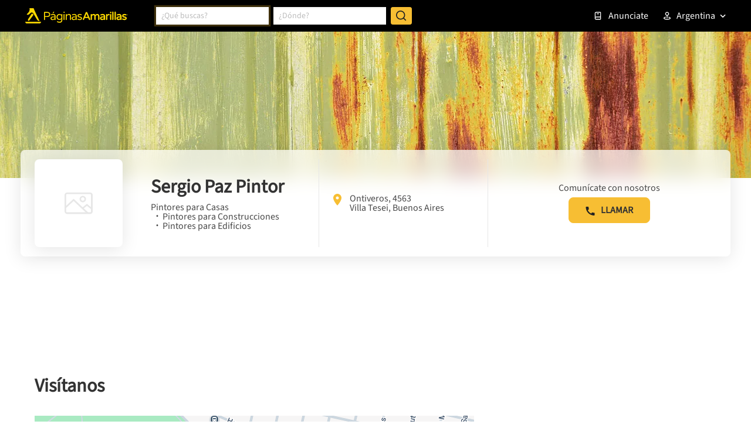

--- FILE ---
content_type: text/html; charset=utf-8
request_url: https://www.google.com/recaptcha/enterprise/anchor?ar=1&k=6LdlnwYqAAAAAG4xvwbFMR247f4IvCPWll5Do8Hh&co=aHR0cHM6Ly93d3cucGFnaW5hc2FtYXJpbGxhcy5jb20uYXI6NDQz&hl=en&v=9TiwnJFHeuIw_s0wSd3fiKfN&size=invisible&anchor-ms=20000&execute-ms=30000&cb=lo2vzkc06p53
body_size: 48244
content:
<!DOCTYPE HTML><html dir="ltr" lang="en"><head><meta http-equiv="Content-Type" content="text/html; charset=UTF-8">
<meta http-equiv="X-UA-Compatible" content="IE=edge">
<title>reCAPTCHA</title>
<style type="text/css">
/* cyrillic-ext */
@font-face {
  font-family: 'Roboto';
  font-style: normal;
  font-weight: 400;
  font-stretch: 100%;
  src: url(//fonts.gstatic.com/s/roboto/v48/KFO7CnqEu92Fr1ME7kSn66aGLdTylUAMa3GUBHMdazTgWw.woff2) format('woff2');
  unicode-range: U+0460-052F, U+1C80-1C8A, U+20B4, U+2DE0-2DFF, U+A640-A69F, U+FE2E-FE2F;
}
/* cyrillic */
@font-face {
  font-family: 'Roboto';
  font-style: normal;
  font-weight: 400;
  font-stretch: 100%;
  src: url(//fonts.gstatic.com/s/roboto/v48/KFO7CnqEu92Fr1ME7kSn66aGLdTylUAMa3iUBHMdazTgWw.woff2) format('woff2');
  unicode-range: U+0301, U+0400-045F, U+0490-0491, U+04B0-04B1, U+2116;
}
/* greek-ext */
@font-face {
  font-family: 'Roboto';
  font-style: normal;
  font-weight: 400;
  font-stretch: 100%;
  src: url(//fonts.gstatic.com/s/roboto/v48/KFO7CnqEu92Fr1ME7kSn66aGLdTylUAMa3CUBHMdazTgWw.woff2) format('woff2');
  unicode-range: U+1F00-1FFF;
}
/* greek */
@font-face {
  font-family: 'Roboto';
  font-style: normal;
  font-weight: 400;
  font-stretch: 100%;
  src: url(//fonts.gstatic.com/s/roboto/v48/KFO7CnqEu92Fr1ME7kSn66aGLdTylUAMa3-UBHMdazTgWw.woff2) format('woff2');
  unicode-range: U+0370-0377, U+037A-037F, U+0384-038A, U+038C, U+038E-03A1, U+03A3-03FF;
}
/* math */
@font-face {
  font-family: 'Roboto';
  font-style: normal;
  font-weight: 400;
  font-stretch: 100%;
  src: url(//fonts.gstatic.com/s/roboto/v48/KFO7CnqEu92Fr1ME7kSn66aGLdTylUAMawCUBHMdazTgWw.woff2) format('woff2');
  unicode-range: U+0302-0303, U+0305, U+0307-0308, U+0310, U+0312, U+0315, U+031A, U+0326-0327, U+032C, U+032F-0330, U+0332-0333, U+0338, U+033A, U+0346, U+034D, U+0391-03A1, U+03A3-03A9, U+03B1-03C9, U+03D1, U+03D5-03D6, U+03F0-03F1, U+03F4-03F5, U+2016-2017, U+2034-2038, U+203C, U+2040, U+2043, U+2047, U+2050, U+2057, U+205F, U+2070-2071, U+2074-208E, U+2090-209C, U+20D0-20DC, U+20E1, U+20E5-20EF, U+2100-2112, U+2114-2115, U+2117-2121, U+2123-214F, U+2190, U+2192, U+2194-21AE, U+21B0-21E5, U+21F1-21F2, U+21F4-2211, U+2213-2214, U+2216-22FF, U+2308-230B, U+2310, U+2319, U+231C-2321, U+2336-237A, U+237C, U+2395, U+239B-23B7, U+23D0, U+23DC-23E1, U+2474-2475, U+25AF, U+25B3, U+25B7, U+25BD, U+25C1, U+25CA, U+25CC, U+25FB, U+266D-266F, U+27C0-27FF, U+2900-2AFF, U+2B0E-2B11, U+2B30-2B4C, U+2BFE, U+3030, U+FF5B, U+FF5D, U+1D400-1D7FF, U+1EE00-1EEFF;
}
/* symbols */
@font-face {
  font-family: 'Roboto';
  font-style: normal;
  font-weight: 400;
  font-stretch: 100%;
  src: url(//fonts.gstatic.com/s/roboto/v48/KFO7CnqEu92Fr1ME7kSn66aGLdTylUAMaxKUBHMdazTgWw.woff2) format('woff2');
  unicode-range: U+0001-000C, U+000E-001F, U+007F-009F, U+20DD-20E0, U+20E2-20E4, U+2150-218F, U+2190, U+2192, U+2194-2199, U+21AF, U+21E6-21F0, U+21F3, U+2218-2219, U+2299, U+22C4-22C6, U+2300-243F, U+2440-244A, U+2460-24FF, U+25A0-27BF, U+2800-28FF, U+2921-2922, U+2981, U+29BF, U+29EB, U+2B00-2BFF, U+4DC0-4DFF, U+FFF9-FFFB, U+10140-1018E, U+10190-1019C, U+101A0, U+101D0-101FD, U+102E0-102FB, U+10E60-10E7E, U+1D2C0-1D2D3, U+1D2E0-1D37F, U+1F000-1F0FF, U+1F100-1F1AD, U+1F1E6-1F1FF, U+1F30D-1F30F, U+1F315, U+1F31C, U+1F31E, U+1F320-1F32C, U+1F336, U+1F378, U+1F37D, U+1F382, U+1F393-1F39F, U+1F3A7-1F3A8, U+1F3AC-1F3AF, U+1F3C2, U+1F3C4-1F3C6, U+1F3CA-1F3CE, U+1F3D4-1F3E0, U+1F3ED, U+1F3F1-1F3F3, U+1F3F5-1F3F7, U+1F408, U+1F415, U+1F41F, U+1F426, U+1F43F, U+1F441-1F442, U+1F444, U+1F446-1F449, U+1F44C-1F44E, U+1F453, U+1F46A, U+1F47D, U+1F4A3, U+1F4B0, U+1F4B3, U+1F4B9, U+1F4BB, U+1F4BF, U+1F4C8-1F4CB, U+1F4D6, U+1F4DA, U+1F4DF, U+1F4E3-1F4E6, U+1F4EA-1F4ED, U+1F4F7, U+1F4F9-1F4FB, U+1F4FD-1F4FE, U+1F503, U+1F507-1F50B, U+1F50D, U+1F512-1F513, U+1F53E-1F54A, U+1F54F-1F5FA, U+1F610, U+1F650-1F67F, U+1F687, U+1F68D, U+1F691, U+1F694, U+1F698, U+1F6AD, U+1F6B2, U+1F6B9-1F6BA, U+1F6BC, U+1F6C6-1F6CF, U+1F6D3-1F6D7, U+1F6E0-1F6EA, U+1F6F0-1F6F3, U+1F6F7-1F6FC, U+1F700-1F7FF, U+1F800-1F80B, U+1F810-1F847, U+1F850-1F859, U+1F860-1F887, U+1F890-1F8AD, U+1F8B0-1F8BB, U+1F8C0-1F8C1, U+1F900-1F90B, U+1F93B, U+1F946, U+1F984, U+1F996, U+1F9E9, U+1FA00-1FA6F, U+1FA70-1FA7C, U+1FA80-1FA89, U+1FA8F-1FAC6, U+1FACE-1FADC, U+1FADF-1FAE9, U+1FAF0-1FAF8, U+1FB00-1FBFF;
}
/* vietnamese */
@font-face {
  font-family: 'Roboto';
  font-style: normal;
  font-weight: 400;
  font-stretch: 100%;
  src: url(//fonts.gstatic.com/s/roboto/v48/KFO7CnqEu92Fr1ME7kSn66aGLdTylUAMa3OUBHMdazTgWw.woff2) format('woff2');
  unicode-range: U+0102-0103, U+0110-0111, U+0128-0129, U+0168-0169, U+01A0-01A1, U+01AF-01B0, U+0300-0301, U+0303-0304, U+0308-0309, U+0323, U+0329, U+1EA0-1EF9, U+20AB;
}
/* latin-ext */
@font-face {
  font-family: 'Roboto';
  font-style: normal;
  font-weight: 400;
  font-stretch: 100%;
  src: url(//fonts.gstatic.com/s/roboto/v48/KFO7CnqEu92Fr1ME7kSn66aGLdTylUAMa3KUBHMdazTgWw.woff2) format('woff2');
  unicode-range: U+0100-02BA, U+02BD-02C5, U+02C7-02CC, U+02CE-02D7, U+02DD-02FF, U+0304, U+0308, U+0329, U+1D00-1DBF, U+1E00-1E9F, U+1EF2-1EFF, U+2020, U+20A0-20AB, U+20AD-20C0, U+2113, U+2C60-2C7F, U+A720-A7FF;
}
/* latin */
@font-face {
  font-family: 'Roboto';
  font-style: normal;
  font-weight: 400;
  font-stretch: 100%;
  src: url(//fonts.gstatic.com/s/roboto/v48/KFO7CnqEu92Fr1ME7kSn66aGLdTylUAMa3yUBHMdazQ.woff2) format('woff2');
  unicode-range: U+0000-00FF, U+0131, U+0152-0153, U+02BB-02BC, U+02C6, U+02DA, U+02DC, U+0304, U+0308, U+0329, U+2000-206F, U+20AC, U+2122, U+2191, U+2193, U+2212, U+2215, U+FEFF, U+FFFD;
}
/* cyrillic-ext */
@font-face {
  font-family: 'Roboto';
  font-style: normal;
  font-weight: 500;
  font-stretch: 100%;
  src: url(//fonts.gstatic.com/s/roboto/v48/KFO7CnqEu92Fr1ME7kSn66aGLdTylUAMa3GUBHMdazTgWw.woff2) format('woff2');
  unicode-range: U+0460-052F, U+1C80-1C8A, U+20B4, U+2DE0-2DFF, U+A640-A69F, U+FE2E-FE2F;
}
/* cyrillic */
@font-face {
  font-family: 'Roboto';
  font-style: normal;
  font-weight: 500;
  font-stretch: 100%;
  src: url(//fonts.gstatic.com/s/roboto/v48/KFO7CnqEu92Fr1ME7kSn66aGLdTylUAMa3iUBHMdazTgWw.woff2) format('woff2');
  unicode-range: U+0301, U+0400-045F, U+0490-0491, U+04B0-04B1, U+2116;
}
/* greek-ext */
@font-face {
  font-family: 'Roboto';
  font-style: normal;
  font-weight: 500;
  font-stretch: 100%;
  src: url(//fonts.gstatic.com/s/roboto/v48/KFO7CnqEu92Fr1ME7kSn66aGLdTylUAMa3CUBHMdazTgWw.woff2) format('woff2');
  unicode-range: U+1F00-1FFF;
}
/* greek */
@font-face {
  font-family: 'Roboto';
  font-style: normal;
  font-weight: 500;
  font-stretch: 100%;
  src: url(//fonts.gstatic.com/s/roboto/v48/KFO7CnqEu92Fr1ME7kSn66aGLdTylUAMa3-UBHMdazTgWw.woff2) format('woff2');
  unicode-range: U+0370-0377, U+037A-037F, U+0384-038A, U+038C, U+038E-03A1, U+03A3-03FF;
}
/* math */
@font-face {
  font-family: 'Roboto';
  font-style: normal;
  font-weight: 500;
  font-stretch: 100%;
  src: url(//fonts.gstatic.com/s/roboto/v48/KFO7CnqEu92Fr1ME7kSn66aGLdTylUAMawCUBHMdazTgWw.woff2) format('woff2');
  unicode-range: U+0302-0303, U+0305, U+0307-0308, U+0310, U+0312, U+0315, U+031A, U+0326-0327, U+032C, U+032F-0330, U+0332-0333, U+0338, U+033A, U+0346, U+034D, U+0391-03A1, U+03A3-03A9, U+03B1-03C9, U+03D1, U+03D5-03D6, U+03F0-03F1, U+03F4-03F5, U+2016-2017, U+2034-2038, U+203C, U+2040, U+2043, U+2047, U+2050, U+2057, U+205F, U+2070-2071, U+2074-208E, U+2090-209C, U+20D0-20DC, U+20E1, U+20E5-20EF, U+2100-2112, U+2114-2115, U+2117-2121, U+2123-214F, U+2190, U+2192, U+2194-21AE, U+21B0-21E5, U+21F1-21F2, U+21F4-2211, U+2213-2214, U+2216-22FF, U+2308-230B, U+2310, U+2319, U+231C-2321, U+2336-237A, U+237C, U+2395, U+239B-23B7, U+23D0, U+23DC-23E1, U+2474-2475, U+25AF, U+25B3, U+25B7, U+25BD, U+25C1, U+25CA, U+25CC, U+25FB, U+266D-266F, U+27C0-27FF, U+2900-2AFF, U+2B0E-2B11, U+2B30-2B4C, U+2BFE, U+3030, U+FF5B, U+FF5D, U+1D400-1D7FF, U+1EE00-1EEFF;
}
/* symbols */
@font-face {
  font-family: 'Roboto';
  font-style: normal;
  font-weight: 500;
  font-stretch: 100%;
  src: url(//fonts.gstatic.com/s/roboto/v48/KFO7CnqEu92Fr1ME7kSn66aGLdTylUAMaxKUBHMdazTgWw.woff2) format('woff2');
  unicode-range: U+0001-000C, U+000E-001F, U+007F-009F, U+20DD-20E0, U+20E2-20E4, U+2150-218F, U+2190, U+2192, U+2194-2199, U+21AF, U+21E6-21F0, U+21F3, U+2218-2219, U+2299, U+22C4-22C6, U+2300-243F, U+2440-244A, U+2460-24FF, U+25A0-27BF, U+2800-28FF, U+2921-2922, U+2981, U+29BF, U+29EB, U+2B00-2BFF, U+4DC0-4DFF, U+FFF9-FFFB, U+10140-1018E, U+10190-1019C, U+101A0, U+101D0-101FD, U+102E0-102FB, U+10E60-10E7E, U+1D2C0-1D2D3, U+1D2E0-1D37F, U+1F000-1F0FF, U+1F100-1F1AD, U+1F1E6-1F1FF, U+1F30D-1F30F, U+1F315, U+1F31C, U+1F31E, U+1F320-1F32C, U+1F336, U+1F378, U+1F37D, U+1F382, U+1F393-1F39F, U+1F3A7-1F3A8, U+1F3AC-1F3AF, U+1F3C2, U+1F3C4-1F3C6, U+1F3CA-1F3CE, U+1F3D4-1F3E0, U+1F3ED, U+1F3F1-1F3F3, U+1F3F5-1F3F7, U+1F408, U+1F415, U+1F41F, U+1F426, U+1F43F, U+1F441-1F442, U+1F444, U+1F446-1F449, U+1F44C-1F44E, U+1F453, U+1F46A, U+1F47D, U+1F4A3, U+1F4B0, U+1F4B3, U+1F4B9, U+1F4BB, U+1F4BF, U+1F4C8-1F4CB, U+1F4D6, U+1F4DA, U+1F4DF, U+1F4E3-1F4E6, U+1F4EA-1F4ED, U+1F4F7, U+1F4F9-1F4FB, U+1F4FD-1F4FE, U+1F503, U+1F507-1F50B, U+1F50D, U+1F512-1F513, U+1F53E-1F54A, U+1F54F-1F5FA, U+1F610, U+1F650-1F67F, U+1F687, U+1F68D, U+1F691, U+1F694, U+1F698, U+1F6AD, U+1F6B2, U+1F6B9-1F6BA, U+1F6BC, U+1F6C6-1F6CF, U+1F6D3-1F6D7, U+1F6E0-1F6EA, U+1F6F0-1F6F3, U+1F6F7-1F6FC, U+1F700-1F7FF, U+1F800-1F80B, U+1F810-1F847, U+1F850-1F859, U+1F860-1F887, U+1F890-1F8AD, U+1F8B0-1F8BB, U+1F8C0-1F8C1, U+1F900-1F90B, U+1F93B, U+1F946, U+1F984, U+1F996, U+1F9E9, U+1FA00-1FA6F, U+1FA70-1FA7C, U+1FA80-1FA89, U+1FA8F-1FAC6, U+1FACE-1FADC, U+1FADF-1FAE9, U+1FAF0-1FAF8, U+1FB00-1FBFF;
}
/* vietnamese */
@font-face {
  font-family: 'Roboto';
  font-style: normal;
  font-weight: 500;
  font-stretch: 100%;
  src: url(//fonts.gstatic.com/s/roboto/v48/KFO7CnqEu92Fr1ME7kSn66aGLdTylUAMa3OUBHMdazTgWw.woff2) format('woff2');
  unicode-range: U+0102-0103, U+0110-0111, U+0128-0129, U+0168-0169, U+01A0-01A1, U+01AF-01B0, U+0300-0301, U+0303-0304, U+0308-0309, U+0323, U+0329, U+1EA0-1EF9, U+20AB;
}
/* latin-ext */
@font-face {
  font-family: 'Roboto';
  font-style: normal;
  font-weight: 500;
  font-stretch: 100%;
  src: url(//fonts.gstatic.com/s/roboto/v48/KFO7CnqEu92Fr1ME7kSn66aGLdTylUAMa3KUBHMdazTgWw.woff2) format('woff2');
  unicode-range: U+0100-02BA, U+02BD-02C5, U+02C7-02CC, U+02CE-02D7, U+02DD-02FF, U+0304, U+0308, U+0329, U+1D00-1DBF, U+1E00-1E9F, U+1EF2-1EFF, U+2020, U+20A0-20AB, U+20AD-20C0, U+2113, U+2C60-2C7F, U+A720-A7FF;
}
/* latin */
@font-face {
  font-family: 'Roboto';
  font-style: normal;
  font-weight: 500;
  font-stretch: 100%;
  src: url(//fonts.gstatic.com/s/roboto/v48/KFO7CnqEu92Fr1ME7kSn66aGLdTylUAMa3yUBHMdazQ.woff2) format('woff2');
  unicode-range: U+0000-00FF, U+0131, U+0152-0153, U+02BB-02BC, U+02C6, U+02DA, U+02DC, U+0304, U+0308, U+0329, U+2000-206F, U+20AC, U+2122, U+2191, U+2193, U+2212, U+2215, U+FEFF, U+FFFD;
}
/* cyrillic-ext */
@font-face {
  font-family: 'Roboto';
  font-style: normal;
  font-weight: 900;
  font-stretch: 100%;
  src: url(//fonts.gstatic.com/s/roboto/v48/KFO7CnqEu92Fr1ME7kSn66aGLdTylUAMa3GUBHMdazTgWw.woff2) format('woff2');
  unicode-range: U+0460-052F, U+1C80-1C8A, U+20B4, U+2DE0-2DFF, U+A640-A69F, U+FE2E-FE2F;
}
/* cyrillic */
@font-face {
  font-family: 'Roboto';
  font-style: normal;
  font-weight: 900;
  font-stretch: 100%;
  src: url(//fonts.gstatic.com/s/roboto/v48/KFO7CnqEu92Fr1ME7kSn66aGLdTylUAMa3iUBHMdazTgWw.woff2) format('woff2');
  unicode-range: U+0301, U+0400-045F, U+0490-0491, U+04B0-04B1, U+2116;
}
/* greek-ext */
@font-face {
  font-family: 'Roboto';
  font-style: normal;
  font-weight: 900;
  font-stretch: 100%;
  src: url(//fonts.gstatic.com/s/roboto/v48/KFO7CnqEu92Fr1ME7kSn66aGLdTylUAMa3CUBHMdazTgWw.woff2) format('woff2');
  unicode-range: U+1F00-1FFF;
}
/* greek */
@font-face {
  font-family: 'Roboto';
  font-style: normal;
  font-weight: 900;
  font-stretch: 100%;
  src: url(//fonts.gstatic.com/s/roboto/v48/KFO7CnqEu92Fr1ME7kSn66aGLdTylUAMa3-UBHMdazTgWw.woff2) format('woff2');
  unicode-range: U+0370-0377, U+037A-037F, U+0384-038A, U+038C, U+038E-03A1, U+03A3-03FF;
}
/* math */
@font-face {
  font-family: 'Roboto';
  font-style: normal;
  font-weight: 900;
  font-stretch: 100%;
  src: url(//fonts.gstatic.com/s/roboto/v48/KFO7CnqEu92Fr1ME7kSn66aGLdTylUAMawCUBHMdazTgWw.woff2) format('woff2');
  unicode-range: U+0302-0303, U+0305, U+0307-0308, U+0310, U+0312, U+0315, U+031A, U+0326-0327, U+032C, U+032F-0330, U+0332-0333, U+0338, U+033A, U+0346, U+034D, U+0391-03A1, U+03A3-03A9, U+03B1-03C9, U+03D1, U+03D5-03D6, U+03F0-03F1, U+03F4-03F5, U+2016-2017, U+2034-2038, U+203C, U+2040, U+2043, U+2047, U+2050, U+2057, U+205F, U+2070-2071, U+2074-208E, U+2090-209C, U+20D0-20DC, U+20E1, U+20E5-20EF, U+2100-2112, U+2114-2115, U+2117-2121, U+2123-214F, U+2190, U+2192, U+2194-21AE, U+21B0-21E5, U+21F1-21F2, U+21F4-2211, U+2213-2214, U+2216-22FF, U+2308-230B, U+2310, U+2319, U+231C-2321, U+2336-237A, U+237C, U+2395, U+239B-23B7, U+23D0, U+23DC-23E1, U+2474-2475, U+25AF, U+25B3, U+25B7, U+25BD, U+25C1, U+25CA, U+25CC, U+25FB, U+266D-266F, U+27C0-27FF, U+2900-2AFF, U+2B0E-2B11, U+2B30-2B4C, U+2BFE, U+3030, U+FF5B, U+FF5D, U+1D400-1D7FF, U+1EE00-1EEFF;
}
/* symbols */
@font-face {
  font-family: 'Roboto';
  font-style: normal;
  font-weight: 900;
  font-stretch: 100%;
  src: url(//fonts.gstatic.com/s/roboto/v48/KFO7CnqEu92Fr1ME7kSn66aGLdTylUAMaxKUBHMdazTgWw.woff2) format('woff2');
  unicode-range: U+0001-000C, U+000E-001F, U+007F-009F, U+20DD-20E0, U+20E2-20E4, U+2150-218F, U+2190, U+2192, U+2194-2199, U+21AF, U+21E6-21F0, U+21F3, U+2218-2219, U+2299, U+22C4-22C6, U+2300-243F, U+2440-244A, U+2460-24FF, U+25A0-27BF, U+2800-28FF, U+2921-2922, U+2981, U+29BF, U+29EB, U+2B00-2BFF, U+4DC0-4DFF, U+FFF9-FFFB, U+10140-1018E, U+10190-1019C, U+101A0, U+101D0-101FD, U+102E0-102FB, U+10E60-10E7E, U+1D2C0-1D2D3, U+1D2E0-1D37F, U+1F000-1F0FF, U+1F100-1F1AD, U+1F1E6-1F1FF, U+1F30D-1F30F, U+1F315, U+1F31C, U+1F31E, U+1F320-1F32C, U+1F336, U+1F378, U+1F37D, U+1F382, U+1F393-1F39F, U+1F3A7-1F3A8, U+1F3AC-1F3AF, U+1F3C2, U+1F3C4-1F3C6, U+1F3CA-1F3CE, U+1F3D4-1F3E0, U+1F3ED, U+1F3F1-1F3F3, U+1F3F5-1F3F7, U+1F408, U+1F415, U+1F41F, U+1F426, U+1F43F, U+1F441-1F442, U+1F444, U+1F446-1F449, U+1F44C-1F44E, U+1F453, U+1F46A, U+1F47D, U+1F4A3, U+1F4B0, U+1F4B3, U+1F4B9, U+1F4BB, U+1F4BF, U+1F4C8-1F4CB, U+1F4D6, U+1F4DA, U+1F4DF, U+1F4E3-1F4E6, U+1F4EA-1F4ED, U+1F4F7, U+1F4F9-1F4FB, U+1F4FD-1F4FE, U+1F503, U+1F507-1F50B, U+1F50D, U+1F512-1F513, U+1F53E-1F54A, U+1F54F-1F5FA, U+1F610, U+1F650-1F67F, U+1F687, U+1F68D, U+1F691, U+1F694, U+1F698, U+1F6AD, U+1F6B2, U+1F6B9-1F6BA, U+1F6BC, U+1F6C6-1F6CF, U+1F6D3-1F6D7, U+1F6E0-1F6EA, U+1F6F0-1F6F3, U+1F6F7-1F6FC, U+1F700-1F7FF, U+1F800-1F80B, U+1F810-1F847, U+1F850-1F859, U+1F860-1F887, U+1F890-1F8AD, U+1F8B0-1F8BB, U+1F8C0-1F8C1, U+1F900-1F90B, U+1F93B, U+1F946, U+1F984, U+1F996, U+1F9E9, U+1FA00-1FA6F, U+1FA70-1FA7C, U+1FA80-1FA89, U+1FA8F-1FAC6, U+1FACE-1FADC, U+1FADF-1FAE9, U+1FAF0-1FAF8, U+1FB00-1FBFF;
}
/* vietnamese */
@font-face {
  font-family: 'Roboto';
  font-style: normal;
  font-weight: 900;
  font-stretch: 100%;
  src: url(//fonts.gstatic.com/s/roboto/v48/KFO7CnqEu92Fr1ME7kSn66aGLdTylUAMa3OUBHMdazTgWw.woff2) format('woff2');
  unicode-range: U+0102-0103, U+0110-0111, U+0128-0129, U+0168-0169, U+01A0-01A1, U+01AF-01B0, U+0300-0301, U+0303-0304, U+0308-0309, U+0323, U+0329, U+1EA0-1EF9, U+20AB;
}
/* latin-ext */
@font-face {
  font-family: 'Roboto';
  font-style: normal;
  font-weight: 900;
  font-stretch: 100%;
  src: url(//fonts.gstatic.com/s/roboto/v48/KFO7CnqEu92Fr1ME7kSn66aGLdTylUAMa3KUBHMdazTgWw.woff2) format('woff2');
  unicode-range: U+0100-02BA, U+02BD-02C5, U+02C7-02CC, U+02CE-02D7, U+02DD-02FF, U+0304, U+0308, U+0329, U+1D00-1DBF, U+1E00-1E9F, U+1EF2-1EFF, U+2020, U+20A0-20AB, U+20AD-20C0, U+2113, U+2C60-2C7F, U+A720-A7FF;
}
/* latin */
@font-face {
  font-family: 'Roboto';
  font-style: normal;
  font-weight: 900;
  font-stretch: 100%;
  src: url(//fonts.gstatic.com/s/roboto/v48/KFO7CnqEu92Fr1ME7kSn66aGLdTylUAMa3yUBHMdazQ.woff2) format('woff2');
  unicode-range: U+0000-00FF, U+0131, U+0152-0153, U+02BB-02BC, U+02C6, U+02DA, U+02DC, U+0304, U+0308, U+0329, U+2000-206F, U+20AC, U+2122, U+2191, U+2193, U+2212, U+2215, U+FEFF, U+FFFD;
}

</style>
<link rel="stylesheet" type="text/css" href="https://www.gstatic.com/recaptcha/releases/9TiwnJFHeuIw_s0wSd3fiKfN/styles__ltr.css">
<script nonce="GogZ4nrsF_l-weIIzbrQgw" type="text/javascript">window['__recaptcha_api'] = 'https://www.google.com/recaptcha/enterprise/';</script>
<script type="text/javascript" src="https://www.gstatic.com/recaptcha/releases/9TiwnJFHeuIw_s0wSd3fiKfN/recaptcha__en.js" nonce="GogZ4nrsF_l-weIIzbrQgw">
      
    </script></head>
<body><div id="rc-anchor-alert" class="rc-anchor-alert"></div>
<input type="hidden" id="recaptcha-token" value="[base64]">
<script type="text/javascript" nonce="GogZ4nrsF_l-weIIzbrQgw">
      recaptcha.anchor.Main.init("[\x22ainput\x22,[\x22bgdata\x22,\x22\x22,\[base64]/[base64]/[base64]/[base64]/cjw8ejpyPj4+eil9Y2F0Y2gobCl7dGhyb3cgbDt9fSxIPWZ1bmN0aW9uKHcsdCx6KXtpZih3PT0xOTR8fHc9PTIwOCl0LnZbd10/dC52W3ddLmNvbmNhdCh6KTp0LnZbd109b2Yoeix0KTtlbHNle2lmKHQuYkImJnchPTMxNylyZXR1cm47dz09NjZ8fHc9PTEyMnx8dz09NDcwfHx3PT00NHx8dz09NDE2fHx3PT0zOTd8fHc9PTQyMXx8dz09Njh8fHc9PTcwfHx3PT0xODQ/[base64]/[base64]/[base64]/bmV3IGRbVl0oSlswXSk6cD09Mj9uZXcgZFtWXShKWzBdLEpbMV0pOnA9PTM/bmV3IGRbVl0oSlswXSxKWzFdLEpbMl0pOnA9PTQ/[base64]/[base64]/[base64]/[base64]\x22,\[base64]\\u003d\\u003d\x22,\x22wpXChMKaSzLDgsOBw4cTw77DnsKaw5FgS0LDrcKfIwHCm8Kewq50VTxPw7NEFMOnw5DCrcOCH1QPwpQRdsO1wq1tCQFQw6ZpSV3DssKpQzXDhmMhc8OLwrrCo8Otw53DqMOJw7Nsw5nDrMKmwoxCw7fDhcOzwo7Ci8O/RhgGw4bCkMOxw7LDhzwfNS1ww5/DicOUBH/DjlXDoMO4dWnCvcOTQcKYwrvDt8OZw7vCgsKZwrN9w5MtwqNkw5zDtnfCh3DDolbDo8KJw5PDgz5lwqZgecKjKsK2G8OqwpPCqMK3acKwwpFPK35KHcKjP8Oow7IbwrZ+V8KlwrAmcjVSw6FPRsKkwo8aw4XDpUphfBPDmcO/wrHCs8O2FS7CisOWwpUrwrEZw6RAN8OHfXdSBMOqdcKgNMOgMxrCiUEhw4PDumARw4BgwqYaw7DCsUo4PcOFworDkFgJw6XCnEzCs8KsCH3Du8OjKUhYV0cBMcKfwqfDpUfCjcO2w53DhX/DmcOidy3DhwBowol/w75UwoLCjsKcwrkaBMKFYBfCgj/CmTzChhDDoF0rw4/DqcKiJCIhw5cZbMO7wqQ0c8O9f3h3a8OKM8OVScOwwoDCjF3CkEg+NMOOJRjCl8K6wobDr1FcwqptIMOCI8OPw4DDuwB8w77DiG5Ww4jCqMKiwqDDmsOuwq3CjWPDijZXw7TCqRHCs8KwOFgRw63DhMKLLnfCt8KZw5UmM1rDrnXChMKhwqLCnjs/wqPCjBzCusOhw6gwwoAXw4rDug0OKcKlw6jDn24JC8OPV8KFOR7Dp8KGVjzCqMK3w7M7wqIeIxHCp8ObwrMvccOxwr4vbcONVcOgCsOCPSZ4w5EFwpF4w7HDl2vDjyvCosOPwqbCv8KhOsKww7/CphnDmsOsQcOXY18rGwEaJMKRwrnCkhwJw7TCvEnCoDLCuBt/wrXDlcKCw6dMCGstw4PCvkHDnMK2DFw+w6ZEf8KRw58cwrJxw73DlFHDgGp2w4UzwrY5w5XDj8Ozwq/Dl8KOw4oNKcKCw5fCoT7DisOAfUPCtVHCj8O9ET/CucK5akjCqMOtwp0NCjoWwo/DuHA7WcO9ScOSwqXCvyPCmcKcY8Oywp/DryNnCQHCmRvDqMKhwo1CwqjCrcOQwqLDvwHDiMKcw5TChD43wq3CthvDk8KHPhkNCT3Du8OMdgDDoMKTwrclw7PCjkoGw65sw67CrQ/[base64]/CtsOew73DinwpTxfCold9wpsjO8Oywq/ClAzDn8OrwrcLwpo5w4lSw7gcwp/DrcO7w5TCjsO7c8KGw49lwpDCkwg7W8KmLcKOw7rDhcKNwqTDpcKhesKHw4DCigF3wpcxwr9ofjzDnXrCgh5KQB8ww5B3YMOxGMKtw7R7UsOTIcO3Tzw/w5vCg8Kgw7HDr2PDrAvDpDRAwrRdwph/wqPCuRxMwqvCrjkJK8KwwpFMwrHCj8Kzw4wCwrx+AMKWfA7DrEp8F8K/[base64]/Do3nDrDnDhU8Vw5jDt8KMw7/DssKHwqrCiQYKw7MTYcKEJkDCuCPCoGQ4woRuAHsATsKcwrtVJncOYjrCiCXCn8K6F8KcbUbCigI2w41qwrDCnkNvw4IVez/CjcKWw6lcw6DCosKgQXUewoTDgsKAw6hSCsO5w68aw7DDgcOOwpEiw7cJw4TCnMOxLhjDtkHDqsOFaXlBwpRKKHHDkMKRLcK7w6lGw7lew73Dv8K1w5sOwoPDocOfw7XCoU59USXCo8KawpPDhBZ/wpxdwr7CmUVcwr/CvnLDhsKXw69bw73Di8OvwpsqdcOfUcOZw5PCu8K1wrN0CGVww7YFw7zCghnDlxxPXWcCKFLCosOXeMK1wr1PMsOISsKqbDFNW8OHLgclwqFsw4YHaMK3SsKiwrnCnX/[base64]/DpAkhwoPCiR0iJcOJOV5afsKswqfDhsOsw73DqnkdecOtM8OnNcOyw40PBMK6OMKVwo/DuWfCjcO9wqRWwr3CqxcgJFHCocOqwqpLM1wnw7dfw70JXcK/w6LCs1xWw6ISOCTDpMKAw5lrw6XDsMKyb8KCGApqIAF+eMOpwq3CosKaejRUw4oOw5bDg8OMw58Bw6fDnhsMw7fCgSXCs0PCn8KywochwpvCr8Otwpoqw6XDvcOrw5jDmMOuTcObJUbDu0lvwqPClcKZwqlAwp/[base64]/[base64]/DiMK8w40tT8K7wqvDp8KpcwvDqsOWd8KKwrAmwp/[base64]/CgsKVaAhTLxzCvsK7wqkqwoYHGMKMTsKOwrXCn8O2P0pIwrpLT8ONA8Oqw4rCpmFADMKywoJmHQcdOsOkw4DCm2LDg8OLw6TCt8K4w7LCocKBKsKYQxYgeEjDg8KTw7ERFsOOw6nCj0bCuMOKw5/CvsK0w4fDnsKGw4PCpMKOwqQQwpZNwrbCgcKiej7DmsKdNzxWwo4RJRYZw6LDm07CuBfDrMOsw6stX3/CsTRuw6rCskDDssKkZ8KfZ8KKeTvCnsKdX3HDpVc1TMKQTMO6w74Mw55ANzRmwpBrwq8STMOpCcKawol8HMOOw4TCocK4PApaw6Zow6PDsiVBw7/DmcKROTHDq8Kzw4Y1HcOyFcK3wpDDgMOpOMOGDwRrwpIQDsKXf8KSw7rDugAywrg9RjBLw7vCsMKBaMOow4Faw5bDhcObwrnCqR9FGcKWSsOfGj/DrwbDr8Oswq3CvsKIwrzDicK8JklDwq5ySSlqYcO4eiHCg8OkVMKuSsK4w7DCsF/[base64]/CmQjDhwNzw6wPQnXCs1PDoMKzw6hxWwVrw4PDrsKyw6nDtMOdIwE4wplXwqN1XAxabcKWdj3DssOxw7nCssKhwobDgMO1wo3Cuy/CrsOkBA/CjhoXPmt9wqDDrcOwecKAIMKBa3nDssKuw4sTSsKOCHlTccKeVsKfaA/Ch3LDqsOawo/Dn8OVW8OGworDvsKawq3Dn1QdwqEYw7xAYFI6clllwp3DpyPCuyfCv1HCviHDgz3CrDTDvcOPwoICLlLClDZjBcObwoIZwpfDrsKcwrw/w4ASJsOBH8K0wpFvP8K0wqfCksKcw6tGw796w6gbwplpNMOBwp1sNz7Cr38dw6rDthzCqMOawqcROn/CjDYdwqVJwpszBMOJcsOEwp86w752w51Swpxic0nDggTCrg3Dj390w6zDncKXQ8KFw5vChsK8w6HDksK7wqDCssKvw4jDscOCTlJodW5dwp3CkTJPKsKbGMOKfcKawpM7wqXDp2ZXwrIQw4d1wrhxQUJ1w4o0fV0dN8KRLcOUPEsdwrzDmcOyw6PCtU07I8KUWh/CoMOCG8KCX1DCk8OuwqAWHcOtQ8Ozw5kkXcKNQsO3wrMYw6lpwojDjsO4wqbCnRjDjcKJw64rL8KOP8KAVMKlTmPDncOnTw9WXwoDwpJCwrTDmcOPwp8Tw5zCjzQBw5jCksOcwoDDpsO2wp7Co8OzJsKsSMOsUEw/TsO9CMKRFsK+w5UpwrdgXH12ecOew54bS8OEw5jDhsODw70GHDXCgMOID8ONwqHDvn3ChGoLwp88woNuwrBjOsOSW8KPw4U0RkLDsnTCpW/CusOkSSB7Rywtw6bDgEd4AcKtwoZ8wpo8wo3Djm3DhsOeCcKka8KlK8OAwosJwpolJX5cEHtiwoISwqJEw7sBQTfDtMKFUMOMw71awqnCt8K1w67CtXhSwpTCqcK8AMKIw5PCpsKJJ17CuXLDtMKowp/DsMK0bcKIFBzCpsKywpvCggPCg8OSKBPCu8K3Q0Q2w4xsw6rDimjDjzbCjcKCwo9OXkXDqV/DqcKDa8OdW8OwSMOeZwzDr1dEwqd0Q8OsGzh7UAZpwqfCg8K+PnPDnMKkw4fDiMOTH3coRnDDjMOdRcO4dQUsPG14worCvgR8w4DDpMO6JVUuwpHCn8Owwrlhw44Xw6rCgG9Bw5coMBpJw4TDu8KqwpfCjULDmEB/fsOmP8O9woTCtcOlwqQAQks7dCkrZ8O7WsKCCcOaVmLCpsKIOsK2CcKewpjDlQfCmRoRP2Ehw7bDkcKYFErCr8O8LGbCmsOiTCPDuVPCgnfDnTjDocO5w6MGwrnDj2RELUTDkcOsIcK4wrlWKRzCl8KMSQo/[base64]/[base64]/[base64]/CmcKbwqbCqSnChMOPUsK8LSLDhzfCqX/DmcOQJnhWwozCs8Oew7JZEitowo3DqV/Dr8KePxzClcODwqrCnsK1wq3CncKlwpdLwrzChG/DhSXCnQLCrsO8bRvCkcKoW8O0E8O1FVUywoLCnEPDhhUAw4zClcKnwq1wNMK+Cy1sDsKQwoErw73CvsOvAcKVUQdiwofDk13DqkgcKSTDnsOkwox6wppwwprChW3CjcK/PMOKwrg5a8OgBsKTwqPDnis5Z8OGZ3zDvRbDnTEzSsOjw6jDtkMaeMKEwoFVK8OSSSfCv8KfNMKET8O8SBvCocO/DcOtO2ZKTDrDnsKeC8KdwpB6I3d2wpU6YsKpw73DhcOeNsKfwoJedF3DhhDCgkt/A8KICMOVw6/[base64]/Cg8OtfUkHGToFw5hLSCEIw6YzwqoTVWXDgcKdwrhOw5JEQGPDgcOHcwDDnhRfw67DmcK8SQPCvjwswqvCpsKsw6zDncKkwqkgwr4PMEQHCMOow5XDqUnDjH1DAHDDmsOAI8OHwrTDicOzw7HCgMKdwpXCnzQFw5xeXsKUW8OCw6/Ch2AdwpwiVcKsDMOKw4vDo8OKwqh1AsKkwo04CMKmQylbw4HCrMO7wr/[base64]/YFMTFwvCh8KnCjLCgBhnUcO6w4/CrMK1VMKqCcOJMlzDpMKFwpHDmjDCrX1NFsO+wr7DicOAwqZcw5kDw5rCmGfDvR5IKcOXwq3CuMKOCDRxZcKxw6NgwrXDuVfChMKgTl9Ow58ywqp7HMKrZDk5f8OKUsK4w73CtVlIwpJewr/DqzsDwo4Hw4HDu8K/W8Klw6/CrglNw6xtHTEkw6fDhcKKw73CkMK3Qk3Dgk/CjcKeTiwdHl7DucKUBMOIcU83ZiJlTiHCosOSH2YQDE1twrnDqDnCv8KIw5paw6jCpRdnw69Uwp4vaVLDl8K8FMOKwq7DhcKZScO7DMK2MEs7DyF/U29fwrjDpU3Cr1BwPiHCoMO+Y0nDncOaajLDklwRF8KaFTvDvcKGwozDiW4pdcKvY8K0wqMWwozCgcOFMBUSw6XCu8OgwqRwWg/CvsOzw4tNw4DDncO1KMOKDjF8wqHDpsOaw78vw4XClE3DvE9VV8K7w7c5Onh5FcKBAsO8w43DssKPw6LDqMKVw4NvwpfCjcOwHsKHLMOKajrCgMK1wrtqwpckwrwkQS/CkzTCpCRRI8OgFXLDmsKkJsKFTFzCg8OcOsOFBVnDvMOAXhrDrj/[base64]/DumHDkcO2w4JxaCZqwqvCmMONw7DDsSY7HRHCinlmQ8KHc8OGw7zDmcOwwohvwq8RPcOCWXDCjD3DoQPCtcOJNsK1w7c6b8K6SsK7w6LDrMO9FMOOGMKgw77CixkGBsKWMDnClGDDonzDokIpw7E+AlXCoMKRwo/DuMK7LcKCH8K4WsKFf8KLI39aw6gjcmQcwqjCi8OnFj3Di8KEBsO4woguw6YKWsOZwpPDpcK5OsOSFyDDj8OJBSRlcmfCi34pw7UewpnDqMKXY8KDYsOvwpNSwrcKCk9rEwjDvMK8wq3DicKiZWJCBMKROgcUw5teDnRZN8ORX8KNDh/CqSLCrB96w7fCkjvDlw7CmXlxw5l/[base64]/[base64]/[base64]/DjH40woRLTCpvw6UfScOzMEjCmDbCi8OGw5d9wpA5w77CrVrDtMKvw6ZZwoN6wpVnwq8ffyLCgcKBwoI0BcK6HMOpwodYAhh3OgE6LMKEw5sew7/DghA+wr3DhmIRY8OhAcKpdMOcdcKzw64PDsKnw75CwqPDm3UYwrUKHMOrwq8qDGRBwoA5c2bDsDRwwqZTE8OQw7rChsKQN3t4wrIFNSLCkxTDlcK0w5xXwoMFwonDjmLCvsO2wp/Du8OXdzQRw5bCmxnCt8OQA3fDmMOFNMKlw5vCkznCk8ODJMOyOHjDlVkTwrXDjsOeEMKOwoLDqsOfw6HDmSsMw7jCpTc+wqtwwoYQwq/CoMO0Kn/Dn31OegEMSwJJAsO9wr4eBsOtw6x3w6rDucKkH8OVwq94PCkcw61eOBNow5kyN8KILAY2wqPDv8Kewp0JfMOsSMOFw4LCsMKrwqlawpPDoMK4I8K/[base64]/wrXCgU1Dwr0CF8Kpw4wDwo5BwoTCmiHDocOQagbCkMKSfi/DvsKXQ1ogJsOuZcKVwpTCrMOXw73Du1AyLg3DjcKYwoQ5wo7CgxrDosOsw5vDl8OxwosQw4LDrsKIbXrDkCBwDzHCoA53w5B5GnPDoTnCjcKofBjDtsObw5dFNypxPcO6E8KNw6vDu8KZwoLCkms5WW7CncObK8OFwqZYYlrCqcODwrTDmzk8RRrDgMKbR8KJw4/Ckgd4wpl6wprChsOTfMOSw4HCp1DDiiYBw5rCmxkSwo/ChsK5wp3ChcOpd8OxwrbDmVLCoWbDnHdUw7vCjSjCu8K6Rlg7TsOmw4bDriN8IxTDmsOmFMKiworDsRHDlMO7HsOhB1lrRcOvVMO/eyI8WsKNGsKQwpnCpsK/worDpyp7w6RYwr7DpMO4DsKqf8OcO8O7H8ODWcK7w6zDvHzChFvDpGs9GsKgw4PCu8OWwpvDp8KwUMOowrHDnEccBjXCqCfDqjtvKMKNw77DmXrDr19tHsK2w7htwrA1AQnCpQgHUcK0w57CjsOowptsTcKzP8K6w5pGwo8CwpXDrMKDw44mGWHDosKuwrcFw4AEPcK/J8Kdw53DiFIWS8OKXsKcw6HDh8OfFQxtw47DoAHDpyvCtgpqB20fEx3DscOvGBYvwrPChWvCvkzDqsKTwr/DkcKWUzDCtwvCmGBKTHPCvAbCmxvDvcOVFxXDosKXw6rDonVyw4pHw7fCrD/Cs8K3NsK4w7vDh8Oiwq3ClAo/w6XDpAhRw5nCqsOYwq/ClFlMwrbCrnDCq8KYLcKqwpnCiE4VwqBee2HCgsKTwq4awop7WXNMw5PDklxkwpJRwqPDkiAfFC1lw588wpnCi0wKw6p5w4PCrQvDn8KPScO+w7/DicKnRsOaw5cRa8KiwrQ8wqo6w4nCicOKDH93w6vCgsORw5wNw6TDv1bDv8KbHn/[base64]/[base64]/w4fDmQ/CtnF5EVNbw5TDkjZfwrx8wpZgw6xNC8KDw47DolHDicOWw4fDj8Opw51KIMKGwox0wqMewo0yIMKHGcOewr/DlcKrwqTCmEfCvMKmwoDDhcKkw5kBJU4Iw6jCpGjDpsOcdz4iOsO1VRYXwrzDmsOcwoXDiyt3w4M+w5BEwrDDnsKMPhQhw7DDg8OWWcO9w5MdeyrCjcKyH3AZwrF3G8K5w6DDgyvChBbCkMO8ABDDpsK7w6fCp8KgRnPDjMOFwoQIOx/Cg8K8w4lWwpLCtApOCiHCggnDocOPKDTCs8KLcH1qFsKoccOcKsKcwrsswq7CsQ5bHsORA8OeCcKqNcOHfWXDt0fCsRbCg8KKfMKJCcKrw6U7KcK6dcOuwpRwwqkQPnkVS8O+cQ7Cq8K/wofDp8KewrzCjMOlIcKKd8ONaMOtIsONwpVcwqHClynDrkZGfjHCgMKOeHnDigcoflrDp0EGwrcSLsOwVHLDvghaw6N0wonCshDCvMOpw5xpwqknw7AvJAfDscOCw55PW2wAw4LCqxrDuMO4LsOTIsOdwrbCsE1YESE6KT/[base64]/[base64]/NcKEZkfCvcKVwpHDmEs7SQIzw5wefsKcw5DCn8KhXUd7w7ROGsKMKE3CvMKCwpYzRsOuY1vDkcKKIMKaLkwCT8KITQwYDz4ewoTDsMKCJMOVwpFqWQfCvm/Cq8KfVww0wpo+JMOQdwLDjsKWDUdZw67CjsOCfE0uaMK9w5hFbDl/CcK4Rn3Cp0nDoS99Q3XCuiQlw7FFwqE4GiEOWmbDksOXwoNyRcKiDT9PIsKDeGFPwrkpwrTDj3VUY2jDjRrDgsK7O8KOwp/[base64]/woXCpsODwp5FaV/Co8OpwozCsnPDqMOwwoFQaMOmw5pTBMOAOSzCpxNkwrZ7UmDDiSPClCfDqsOyKsKDNnHDusODwp/Dm08cw6TClMOEwpTCnsOIWMKJNw0OJsK5w447NG3DqgbDjEDCr8K6K1VkwokWQx5/f8KtworCtMOSVm7CkwgLVQo4FlnDmnoOOhXDtnbDkkklR3/[base64]/Crn7CgsOUw77CrxPCg8KQLsKOw7J1wrnDmsOOwq9uCcOTRsO5w6LCn3ZnUjPCnxDCvHnCgsKZfMO8cjE3w7MqOUzChsOcKcKWwrcDwp8gw48awoTDtcKBwr7DhEcgJizDisOgw6jDmcOKwqbDrnJPwpFRw6/DiHvCgMKDScK+woDDo8KtUMOzc0QyFMOUwrrDuyXDs8OpZcKnw5Z/wos1wrjDg8Ohw7zDmEbCncKyasKpwrXDpMKIZcKew7wgw6kXw7dqFcKqwp9hwq05cE3CtkPDu8KAVMObw53Cv1LCkFUDSWzCvMOBw7rCu8O4w4/[base64]/CscKxw6M3d8O0w6DCqUfCrxPDjB/Cs8K6wodGw7jDmcOBScOvV8KVwrwLwrknOjvDqcOlw7vCrsKkDiDDgcKrwrnDth0jw6sHw588w4Z3LWxUw4nDo8KlW2ZOw7dVaRZvO8KrQsOxwqgwW3zDpsO+WFvCpXoSLsO5cy7CiMK+GcKPc2M5SETCr8KxbyYdwqjChg/DicO/IyfCvsKeLCE3w69RwpVEw7gWw7E0HMOoAlLDssKKO8OHLVJFwojCizjCksOgw7Raw5waTMOMw5pqw5h6w7vDpsKswoFlEVtdw4/Dj8KbXMKKYEjCsjlTwrDCpcKPw6BNIhMqw4PDiMOjKUx5wq/DvMKXYMO2w7nDiWx7fnXCgMOda8Krw6zDtDnDlsOwwrzCkcOXXVJ5NMKDwpEwwp3Ch8Kswq/CvinDkcKowpAMesOBwo5/McKZw5dWc8K2H8Ktw5ljOsKfYsOEwoLDrXU/w7Vuwq02wo4lNcOlw4hnw4Qbw4xXwpTDrsODwqNXSGrDu8K8wpk6DMKTwpsCw78PwqjClHTCrzxpw5PDhcK2w54/wrFAHsKSWMOgwrDCjAjCnHnDtnTDmMOoQcOxbMKaGMKpMMOyw6pVw4jCocKxw6jCosKGw6nDsMORShkqw7xKesO+GATDg8KzewvDpGIhdcKmFcKDf8K4w419wp82w4pEw5lSG19dLTvCrCMDwpPDvcKsUSDDkzLDl8Obwpd/[base64]/CviF3w7nCqX85wpvChjoROBArMhlcWhZww7sLZ8K5bcK/KyvCvwLCl8Kgw5dGTGnChxhpwp3CtMOQwqXDtMKRw5TDksOSw6xew5/CjB7CpsKCQMOvwoBrw7F/w6tPAMOfUkTDuhNWw5nCnMOnbXPChB1cwpIkNMOaw7XDqmPCrsKybivDgsKcdX/DnMONHQ/CmxvDgXsAS8KBw7s8w4HCnjXDvMKPwqnCp8KNVcKdwp1Qwq3DlsONwqB4w7DCk8KHSsOswpJPYMOjYiV1w7PCgMK7wrotCCXDo0HCtTQXeyBaw7bClcO6wqHCj8KzTsKEw5zDtFV8FMKkwrd4wqjCmMKwOz/DvcOUw6jCpzMIw6XCpmRuwosBC8O9wrg8PMOGaMKyFMOOLsOow6XDjT/CncOMTkg+FljDlMOeEMOSI2MFHgVIw6B6wpBDTMOFw7lhYT9HH8OzHMOPw6PDohPDlMO9wo3Csj3DlxzDiMKzJsOewqxDQMKAdcK4Rw/[base64]/Cg8KsZ8Olw6rDugrCjsOnJMOvw4HDhETCkFbCqsOtwog3wpbDonzCr8OvcMOvPWfDjMOtAMK7LcOAw6IOw7BPw54sYELCj07CimzCssOLCF9HIwvClHUIwpkgWATCgcKnTikYK8Kcw7RxwrHCtx/[base64]/CpMKGw7/DlCPDu1HCmRkwDsOISsKawqcnVXfDmMKjEMKGw4DCty8WwpLDksK3cnZywp4DCsKKw4NRwo3DmGDDvSrDmlDCklljw5N7fBHDsmfCnsOpw58WKm/Dh8KDNURZw6LChsKQw4HDm0ttU8OYwroMw7sTIMOOD8OVQ8KVwqorNcOmLsKLT8OcwqLDkMKUTTknWBt5Dit0w6Rmwp3DvMKEfMOdDyXDsMKKJWg1X8OTKsOew4PCtsK2QzJZw6/CkiHDhW/CosODw5fDiSQYw4kZdWfCnT/[base64]/[base64]/Ds8KmD8OTW8KiQsKrwrTDusOmd29TC0LCo8OmTlfCpmDDmwI+w5BaIMO9wphfw6DCqXgyw6TDgcKLwoBiE8KswpfCtXHDtMKOw7huIncDwr7DlsK5wrXDqxR0Z2s4anbCl8OqwofCnsOQwqVEw7Ibw4zCpMOXw5hlNFnColPCpWhzAAjDiMKqJMOBDGJbwqLDpWYmCQ/[base64]/DgsKoOVHCkcKyN8KLQHfDj8OSegIww5bCjMKWC8OBGmDChDzDnMK8wr7ChVwTJS99w6gow7ogw7jCrAXDgcKqwqHCghEEEEAJwolcGVQVfi/ChsO0N8KuIFBtHD7DscKBJwTDgMKQdFnDv8OfPcOvwrsvwqchTxbCp8OSwozCvsOLwrrDj8Ogw63DhMOdwoDChcOodcOIbBfDgW3CjsKSGcOhwrEwRChUMjTDuwkMT2PCg24Zw6sgQAxVNsKbwqLDrsO4wpXCpmvDr2fDnHt+RMOueMKowp9dPGbCpH5ew4R/wqPCoiBLwrrChCjDskoBXjnDjiPDi2d3w5stU8KWM8KTf1bDosOOwoTCmsK6wqnCi8O8OcK7IMO7woBnwp/Dq8KbwotZwpzCt8KZTFXCgw91wqHDkwDDtU/CtsK3wrESw7XCsnbCul9AJ8OEw6fClsKUOjzCicOVwpU1w5DCrh/CocOdbsORwrXDgMOmwr0DAMOGBMOpw77CoBjDuMOgw6XCjn7DmBAqUcO/[base64]/[base64]/Cjmt/w7JHw4XCmyY1WcK8NSd0wqp7N8OVw6sXw5HClkQlwrPDmMOXPRjDlArDhH5gwqwbF8Kiw6onwrvDu8OZw5PCumsce8ODdsOOO3bClyfDpsOWwrpbGcKgw6EXRcKDw7tAwqgEAcOUKzjDiFfCusKzYCEXw5NtEi/CgAhtwoPCl8OpRMKeRMORccKvw6TCrMOgwpVxw5p3ZyLDkF94VFV1w75idcKZwoQJw7HDkREDeMKCFA16c8OTwqTDqSZ0wrNKEnLDrgzCtzrCqWTDksKtacKdwoAkCiJHwo97w5BXwrBnbnnCvcObTiPDuhJhW8K/w4nCumBbZTXDuyXCh8Kqwo4LwoRGAQ5zW8KzwplSwr9CwpxseychUsOnwpVfw6vDhsOyJcONW3FIa8O+EDhPVWHDpcO9OcOzH8ONR8Kmw6zCjMOKw4wgw7w/w57Cs2QFX0dhw4nDrMKFwqcSw4stSyQZw5DDrhvDtcOvZlnCn8O1w7XCnx/CtHzChMOqJsOYWsOnacKFwoRmwod5FUjCqcO9dsOhFzB2XsKBI8KLw5/CoMOow75eZWLCicOFwpxHdsK5w7/Dn1TDl3NbwqYWw6Erw6zCpQ1ew53DkHjCgsOEAVhRAUgzwrzDnUhswolOHjIdZglqw7Nxw43CpzPDvQbCsQhKw7gcw5M/w7RtHMKtB2vClRrDr8Kqw40ULmUrwrjCkDJwXcOQW8KMHcOYOGstKMKNBzBswoIzwrBLC8OFworCpcKDGsOmw7zDlDkoKF/Dgn7DssO/[base64]/CpB/DgStGGBDDhsOAMnDDj8ODG8OYwrxBw5rCrGk/w4Mvw6FgwqLCjcOjfzzCksKpw53Di2jDlcOXw5PDl8KwXcKMw7/DlzswasONw5ZnOk4kwqzDvhbDoQEGDHjCqhnDoktbNsOOIBEgwr0Vw7EXwq3CnRnDiC7DjcOeXlplRcOXXz/DgHM1JnMswq/[base64]/DjcOxwp9aw5rDmlnDjG7CqcO1JMOkw4Etw7l6flDChm/DhTVJUVjCnCTDpMOYPwvDin5ew5zCnsKJw5jClG9Bw45cDQvCry9Bw5zDr8OCAcO6SScwC23CpSbCuMOjw7rCksOww4jDjMKMw5BEw7LClMOGcCZtwpwSwrfCm2LDqMO7wpVMQsOgw7FrGMK0w6JNw7UKJwDDrsKLE8OsbsOcwqTDl8Oiwrp+WXguw7DDglJHS1/CisOoIzQ1wpXDmsKbwrMkU8OMPj9XFsK9DsOmwoXCtsKaKMKxwqzCsMKabsKXLMOMRgBAw7AcUj8fRcOxDF5rTg3DqMKyw4AkKlp5MsOxw5/CjQtcNDhVWsKsw5vCr8K1wqHCnsKmVcOnw63DhcOIXifCpsKCw6zCtcKEw5MMbcOqw4fDnG/Cv2DCnMO0w7fCglDDpX9vH0I4wrIpK8OkecKjw4cCwrszwqvCjsKHw6QTw4/Cj0kVw5hORMKTICzDqSNZw6EAw7R0VgHDlwo6wqgsbcOJwqkUMMOGwoctw69TKMKsYn5eCcKeG8KAXEwvw4hRaGfDkcO/JcK2w7nCgBPDv0XCrcKVw5LDoVxjQMOew6HCksKdRcO6wqVTwoHDlsOnGcOOfMOewrHDjsO7FBFDwqZ3eMO/X8KhwqrDkcKTDGVSQsKCMsO6wqMww6nDucKnHcKKTMK0PjvDnsKzwrp0fMKlPGdQG8OmwroLwqM2Z8K+AsOawpltwpcZw5zDssOrWyzDqcORwrQTdB/Dn8O9KcKiaFPCr2zCosOkZyBhX8K+KsOMKgwGRMKRJ8OKXcKVKcO6CVVEQktyZsKMX1sXbDPCp2hSw7hDcSlDX8O/YVrCvHNzw5F1w7Z5WXpzw5zClMOzRXZPw4phwpEzwpHDrB/Csn3DjsKuQEDCoVXChcOdG8KCw4dVZ8KVBkDDgcOaw7PCgU7Cq3PCtFcUwpzDiBnCrMOLPMOTUmU8GWfCrMOQwr85w5Y/w6F2w5/DkMKRXsKUNMKewpl0WR5+bsKlbUwtw7AnRRBawrdMwqQyaBwfDloPwrvDvwTDuV3DjcO4wpgWw6zCiBjDvcODRSHDtVpiwqbDvmZuYR3CmFBJwrjCpQEswoLCk8OJw6fDhQ/CmSjCjVZPRiFrwovCszhAwojDm8O+w5nDrXk+w7weSlfCnWB7wrjDtMOffwTCucOVSCbCrAnCtMOJw5rCv8KXwobDscKCdGLCnsO/[base64]/Dl8KLcMK6AMKiSsKeNsK1cMKwbQRfaBjCpW/[base64]/AirDgHjCmsKjAHpjw6hYP8Olw4vClX57P01owpHCtQzDkcKVw53ClDfChcKaOTbDrnwLw7tCw6rCo0DDt8Otwr/CiMKUSmoMJcOdencYw53DrsOLTRkLwrI/[base64]/PMOTIMOWwpvCkXDCksKMYMOiw7PDlFZww45WesOZwpvDgBocwpIkw7jCtkXDtQcZw4DCi2LDjAEXCcKPOg7Cly95JMKBIE8jQsKiE8KeVCfCrQPDhcOzGEccw5FjwqI/P8KWw7bDrsKhTGDCqMO7w6cewqA7wqIlaCrCrMKkw70/w6TCtD3ChSLDosOTPcKhEismTG9Vw4jDkk8Cw4PDtsKbwqHDmDtTdHTCmsOgQcKiwrhOfU4aVMK2GsOKGytDU2vDm8OXekVgwqBtwp0GFcK0w7zDtMOvF8OVw5gibcOKwr7CjVnDvlRDJVUSC8Kuw6wJw75GZk82w4XDuUPCgMKiccOjfzbDjcK+w5FcwpQIQsO/cnTDrQDDr8OxwqVqGcKXQXYiw6fCgsOMw4Nrw5TDocKFV8ONEEhKwo5SfGpzw4wuwpjCjFTCjHDCmcOGw7rDjMKkXm/DoMK+Azx6w4zDuGUVw6YuHSVIw4DCg8Orw67Dm8OkZcKCwpzDmsKkBcK5e8OWM8OpwqwaUcOtEMK7L8O0QHrDt1vDknHCosOcYDzChMOjJgzDi8ORScK9DcKYR8OJw5jCnmjDlsKow5NJN8O/f8KCABtQJcOtw7XCh8Ojw6c3w5/CqgnCusO/L3bDp8KRUWZIwpPDrMKXwr0HwrrCmC/Cg8OUw5FjwprCtsKSDMKZw4tiRUAXA17DgcKuO8Khwo7Cv3rDrcOQwqfCscKTw6fDjw0KJDDCjirCmHRCKjdPw6gLW8KTG3F4w5/CqjHDoE7Co8KfDcK+wqAQVMObwqvCkEXDuSYqw63CvcKzWlwJwp7CjktqdcKIC3LDp8OfF8OAw4EhwrANw5Qdw63CtQ/Dh8KgwrMuw4jCg8Ovw49cYW3CuB/Ck8ODw7llwqjCuWvCucKHwpXDvwBeUcK0wqR1w7MYw5p6bRnDlUp0VRHCpcOYwoPCjGlAwo4uw78GwonCoMOUWsKZJn3DtsO4w5zDocOxA8KiTgPDlwZef8KBAV9qw6HDiHfDi8OYwpZgJjokw7AFwqjCssOnwrDDhcKNw7EnZMO8w6tCwq/DiMOUF8Kqwo1bTHLCr0jCrsOrwoDDgisDwp5Ce8Oow6LDs8KHW8O+w4xXwovChE4tXwYLAVAbFFfDvMO4w65eck7DsMOWdC7Dh29Uwo3DpsKcwo3Dg8KjGy9GJlJEdQtLSGzDscKBEAYrwqPDpyfDjMO/GXRfw4gHwrldwobCscKvw5peQ1VeHMO7USspw7EzfMKaJgLCuMOxw7hvwrjDp8KxWsK6wqzCsXrConkXw5LDtMOLw6DDn1PDicOlwqnCo8OHK8KLO8KyZMObwpTDl8OnPMKIw7XDmMOTwpQ/GgfDq33DuBtvw5w2OsOKwqFjdcOow7IJNMKYGsOEwocGw6FuazTClMKobjrDsCbCkQ/Cl8KQAsOfwq8IwoPDuhxWEkEvw5NrwqQ8ZsKMT1TDoTxYYCnDkMKRwoN8dMO+a8Kzwp4eX8Oxw7BbFFozwqfDjcKOHGHDncOcwqfDocKyTAFfwrV4AxsvMxfDu3JlUEIHwo7Do2pgcGgKFMOAwq/DrsOawpXDoXIgDgbCrMOPP8KUBMKaw6XDpj9Lw6A1cADDiHg8w5DCgChAwr3DsSzCrMK+WsKEw7pOw753w4FBw5BjwoIaw6XCkBxCB8OdfsO/JjHCmWzClyYiVRg/[base64]/HnxRDsKyblcJw5MTw7HCtzwocBHCrBjCjsO/[base64]/w51iH8KnwpnDtVTDqsOgw7HDgMKmR8Oew4HColg+wpp5QMO3w4rDp8OKOlk7w5HDll/Co8O9BkzDmsK4wqHCkcKcwoHDuzTDvcKGw7zCpWQuI2o9Fg5RKsK9GFIfciF4EBbCownDmR1tw7jDgQEhIcOyw4IEwp/CqAHDsF7DjMKLwoxPemA/[base64]/wobDoHFoEcOewrdpwp4hw70/VhUYJREYKMKmwrfDk8KKKMO7wrPCnWV1w4nCsWBIw6hAw4VpwqA7XMO8BMORwrMVdsOXwq4caB1/wooTO2Zjw6cZcMOAwrTDkjbDjMOMwpPCsy/CrgzCgMO4Z8OjPcKrw4AcwoYUN8Kiw4IRAcKUwqE1wofDihTDoSBZYx3CoABpAcKdwpbDj8O+THrCgkVKwrhkw5YrwrzDiAwucHnDu8KJwqYewrjCu8KFw4d8CXpywpbDpcOHwoTDrcKQw7kWbsKxw7vDicK+ZcOxIcOqITt/[base64]/w6nDqyRrw4wEP0syw45hUgUUcW1Ow4JAdsKWE8KJK3ULQMKMaDTCl0DCjyvDt8KywqXCt8KDwrdhwp4TTsOaSMO+Pw4pwpZ8wpVMCxTDvcK4HHIhw4/Dtk3CkHXDkkfCtk3DicO6w4Fzw7Blw71wdBLChXnDixXDvcOXeAcTdcOofU0gHB7DhzkAGyzDlWZJXcKtwpotHGcyciDDrcOGMUd9wqzDiRDDlMKqw5gKFE/DocO0OFfDgRRFTcOFEDERw4XDmjTDhsKuw6IJw7gbfcK6aHbCvcOvwo1lUQDDmsK2VhjDucKJWcOtwrDCgxY6wq/[base64]/w5VTwr8vDg/DlSUCw7bDvsOxGW8kWcKXwr3Ds0Y6wqdZWsOowpUZf3fCsivDhMOlYsKzekIgBcKPwp0LwoXCugZxAUMbAH5+wqvDvXYnw7gvw4NrAFvDlsOzwrbCtD42T8KcNsO8wo4YMSJAwp0xOcOYYcK/RUxOGRnDncKzwqvCvcKNYcOCw4fCpwQEw67DmsK6R8KcwpFBwqHDrxsewrvCn8OgTMO0PsKpwqjDtMKjQMOtwpZtw7/DqcKVRTIfwpLCtSVww6R8CXZdwprDnwfCmmjDmsO7eizCmMOxamNIYykOwrQENDAIW8ObdlxWQU4RAShIA8KHGsKgB8KiCsKUwrFoRMKTHcKwaGvDi8KCNCrCky/CnMOpVsO0d0tqT8KqRBTCjMOiSsOLw4R5QsOcc0rClHo3W8K4wozDt03Dt8KJJAg4PDnChhNRw785V8Otw6bCuBVNwpBewpvChRrCuHDCj0HDqsK/wo1PIcK7NcKVw5tdwpvDigDDsMOLw7PDj8O+GcKzUMOqETUrwpbCtTvCnRnDnAFcw6kEwrvCl8KQwqABCMKpV8OLw6HDncKpeMK0wr3Cg13CsG7CoDHCnFVyw5tuT8Kww7VpaXUpw6vDuARyeC3DgDLCqsK1bkMrw6rCrTrDkk83w5VAwqjCosOZw75EdMK/[base64]/DhMOzwqnDu3U/[base64]/ClcOocBxeYgbCtMO/FynCtMKKw7TDvj08wqrDnX/DtcKEwo/[base64]/CjX/CqQJiwpd3w5zDqRfDlhoOA8KYPsKfwqFXwqNQEADClg1hwoFJBsKnMQt7w6k/wq1GwoF8w5bDv8O1w4bDosOUwqo/w7NOw6XDi8KBdhfCmsO7asOMwptMUcKCegkQw5BDw4rCp8OjMxFMwoJwwofCrE5Vw55rHS4BFMKKAwLCl8OjwrrDiFPCigMhQEouBMK1UsOTwqrDoyZ4anDCt8OkIMK1XkJgDARow6jCgEoLCH8Gw4LDr8O/w5hWwq7DpHsDXAQOw7TCphIZwqTDrcOJw6gaw4kMfmLCtsOkXsOkw5wKC8KCw4ZMbwHDqMO9ScO/YcODUQjCkUPDnwrCq0vCm8K/IMKaJcKSPmHDlWPDlSDDpcORw4rCrcKdw747VcOIw5h8Gx/[base64]/[base64]/[base64]/DlD7DqHBTw5DCnCXCucKhw7fDnx/[base64]/Cr8OHf8K0RsOYKg3DssOmwrU/w4xKwqF6W8OXw59/wpbCuMKcCcKsNkfCvMKrwo3DhsKedsOUBsOdw4UkwpAVUGQ6wpDDrcOxwqHCmhHDpMOAw7pew6XDlXLDhjZCJcOXwonDpjtNA2LCmXoRIMK7ZMKCIcKbMX7DqxJ2woXCp8O7MmbCgXZzXMK1PsOdwo8CS2HDmD5IwqPCrRJBw5vDoBEAT8KdVsOgOF/[base64]/[base64]/Chy3DriDDqcO1bMKPwqNkwoEewqpFEsOowoPCq1szbMOTa2vDjEvDh8OzcB/Dpz5AUHBUTcKWcTgEwokZwrHDjXoJw4vDo8Kew6DCrnYgWcKYw4/CicOxwqdRw7s1FkAYVQzCklfDgSXDrVnCmMK6B8O/wrTDnQDDomIuw78uJcKaZ1LCk8Kew5fDjsKqEMK3BhV8wr0jwrF7w5o0wpkZQcOdEgtlaBVdbsKNNwfCr8ONw4hTwrfCqSt0w7Z1wqERw4N4bkB5DF89J8OEfC3Cni3Do8OTVWlBwojDlsO1w5dKw6I\\u003d\x22],null,[\x22conf\x22,null,\x226LdlnwYqAAAAAG4xvwbFMR247f4IvCPWll5Do8Hh\x22,0,null,null,null,1,[21,125,63,73,95,87,41,43,42,83,102,105,109,121],[-3059940,647],0,null,null,null,null,0,null,0,null,700,1,null,0,\x22CvYBEg8I8ajhFRgAOgZUOU5CNWISDwjmjuIVGAA6BlFCb29IYxIPCPeI5jcYADoGb2lsZURkEg8I8M3jFRgBOgZmSVZJaGISDwjiyqA3GAE6BmdMTkNIYxIPCN6/tzcYADoGZWF6dTZkEg8I2NKBMhgAOgZBcTc3dmYSDgi45ZQyGAE6BVFCT0QwEg8I0tuVNxgAOgZmZmFXQWUSDwiV2JQyGAA6BlBxNjBuZBIPCMXziDcYADoGYVhvaWFjEg8IjcqGMhgBOgZPd040dGYSDgiK/Yg3GAA6BU1mSUk0GhkIAxIVHRTwl+M3Dv++pQYZxJ0JGZzijAIZ\x22,0,0,null,null,1,null,0,0],\x22https://www.paginasamarillas.com.ar:443\x22,null,[3,1,1],null,null,null,1,3600,[\x22https://www.google.com/intl/en/policies/privacy/\x22,\x22https://www.google.com/intl/en/policies/terms/\x22],\x22JU4/ikDaeOfKVX2+/NpZDoaSAuYpSDBIe+2Nq73QCJ8\\u003d\x22,1,0,null,1,1768373291246,0,0,[156,105,136,222,85],null,[39,88,67,45,136],\x22RC-TlqE0jAW0haymA\x22,null,null,null,null,null,\x220dAFcWeA50GvvltnMPn1mnBDsDQSr_rQ9WTqqagY-Nbma19MDrgHBKFn04ERy9Is7jkX-DISP1gXYHI8bc751sUJZ8ZV-HXnMB-Q\x22,1768456091500]");
    </script></body></html>

--- FILE ---
content_type: application/javascript; charset=UTF-8
request_url: https://www.paginasamarillas.com.ar/_next/static/chunks/5985.2b83ed2bb28b38ca.js
body_size: 562
content:
"use strict";(self.webpackChunk_N_E=self.webpackChunk_N_E||[]).push([[5985],{25985:function(s,h,i){i.r(h);var e=i(85893),t=i(50549);i(67294);var a=i(60081),d=i.n(a);h.default=()=>(0,e.jsxs)(t.y,{baseColor:"#E4E4E4",highlightColor:"#F4F4F4",children:[(0,e.jsxs)("div",{className:d().heading,children:[(0,e.jsx)(t.Z,{width:280,height:32}),(0,e.jsx)(t.Z,{width:120,height:40})]}),(0,e.jsx)("div",{className:d().description,children:(0,e.jsx)(t.Z,{count:3,width:"100%"})}),(0,e.jsx)("div",{className:d().status,children:(0,e.jsx)(t.Z,{width:120,height:40})})]})}}]);